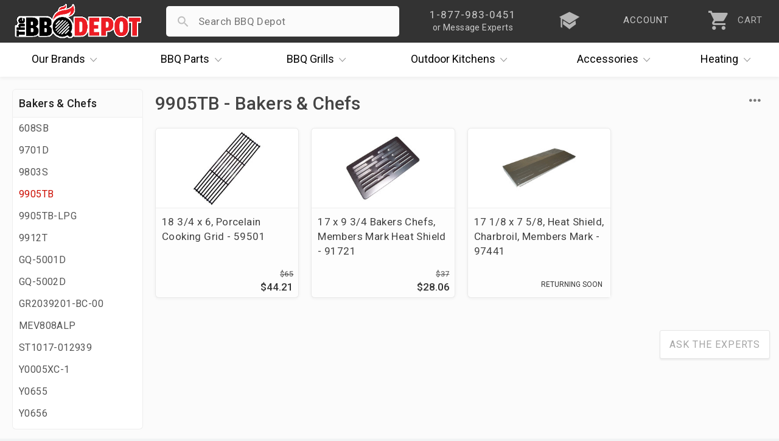

--- FILE ---
content_type: text/html; charset=UTF-8
request_url: https://www.thebbqdepot.com/parts-finder/bakers-chefs/9905tb
body_size: 8741
content:
<!DOCTYPE html>
<html lang="en" id="category_page" data-category="13625">    
    <head>
  <meta charset="utf-8" />
  <meta name="viewport" content="width=device-width, initial-scale=1, maximum-scale=1, user-scalable=0"/>
  <title>Parts Finder - Bakers & Chefs - 9905TB - The BBQ Depot</title>
  
  <meta name="description" content="" />
   <link rel='canonical' href='https://www.thebbqdepot.com/parts-finder/bakers-chefs/9905tb' /> 
  <meta name="robots" content="max-image-preview:large" />
  <meta name="norton-safeweb-site-verification" content="fg7kbmyiji2i73guemtnjcaxrnpqjmrg7x0cxstq0bh-lv1x1kh2mbtrmxiinq7tk2p7vxkid5nlk7jlpwdlk-bg5th06v2jtva-1xiyyttsnp8nzvp6fkit10lut-fz"/>
  <meta name="google-site-verification" content="NXc5Vfuf8MpofpAf0sOnGdhtWQ-cfUk_1TckX1E3HwI"/>
  <link rel="apple-touch-icon" sizes="180x180" href="https://cdn.bbqdepot.com/favicon/apple-touch-icon.png"/>
  <link rel="shortcut icon" href="https://cdn2.bigcommerce.com/server1300/4k85vhi/templates/__custom/images/favicon-4.ico?t=1753201303" />
  <link href="https://cdn.bbqdepot.com/Styles/styles.css?v=9.85" type="text/css" rel="stylesheet"/>
  <script src="https://cdn.bbqdepot.com/js/jquery.js?v=3.71"></script>
  <script>
  var search_waiting = false; function redir(u, c) { var b = "/brands/"; var h = ".html"; if (u.indexOf(b) > -1 && u.indexOf(h) > -1) { u = u.replace(h, "").toLowerCase() + "/"; window.location.replace(u); } if (c && c.indexOf(b) > -1 && c.indexOf(h) > -1) { c = c.replace(h, "").toLowerCase() + "/"; window.location.replace(c); } } redir(window.location.href, $('link[rel="canonical"]').attr("href"));
  </script>
   
  <script>
    var config = {};
    config.ShopPath = 'https://www.thebbqdepot.com';
    config.AppPath = '';
    config.FastCart = 0;
    var ThumbImageWidth = 170;
    var ThumbImageHeight = 170;
    if (typeof lang === 'undefined') { lang = {}; }
    var initial_activation = false;
    var sticky_loaded = false;
    var sticky_header = false;
    var brandCat = false;
    var top_level = false;
    function activate_left(){function i(){var i=$(".sideNav").outerHeight(!0);i>$("#LayoutColumn1").outerHeight(!0)?$(".sideNav").stickybits().cleanup():i<window.outerHeight-30?$(".sideNav").stickybits({stickyBitStickyOffset:15}):$(".sideNav").stickybits().cleanup()}if(window.innerWidth>767&&$(".Left").length){!0===initial_activation?i():$.getScript("https://cdn.bbqdepot.com/thebit.js").done(function(){initial_activation=!0,i()})}return initial_activation}
  </script>
  <meta name="google-site-verification" content="T_xOK3OFac828h-qKsEKFipajoKVmqV6iSWOtydwf4E"/>
  <meta name="p:domain_verify" content="45444d000f3c3ed76cc346f0f5769366" />
  <meta name="google-site-verification" content="Wm5orqu7jCnb2ALvMNgun_CjJIxEYPvlKwjPFJeXsVc"/>
  <meta name="msvalidate.01" content="16FE31587F8D2B924B7777CB44223FE2" />
  <meta name="format-detection" content="telephone=no" />
  <meta name="google-site-verification" content="TLwY631avp2UpEiik9Uw8nhqMNp-O9zY-Q4GezBIP44"/>
</head>    
    <body class="tmp_Category left_loading">
        <link href="https://cdn.bbqdepot.com/Styles/category.css?v=3.33" type="text/css" rel="stylesheet" />
        <div id="Container">
            <div id="AjaxLoading"></div>
<div id="_bs_menu_bg"></div>
<header id="header">
<div id="outbar"> <div id="bar"> <div id="hamwise"><i class="ion-navicon"></i></div> <a id="logo" href="/"><img width="300" height="83" src="https://cdn2.bigcommerce.com/server1300/4k85vhi/templates/__custom/images/the-bbq-depot.png" alt="BBQ Depot"></a> <div id="mob_right"> <div id="_bs_help"> <div class="_bs_phone">1-877-983-0451</div> <div class="_bs_or_contact">or Message Experts</div> <div id="contact_drop" class="store_menu"> </div> </div> <a href="/blog" id="_bs_blog"> <div id="_bs_blog_msg"><i class="ion-university"></i></div> </a> <a href="/login.php?action=create_account" id="_bs_acct"> <div id="_bs_acct_msg">account</div> </a> <div id="_bs_top_more"> <i id="vdots" class="ion-android-more-vertical"></i> <div id="_bs_more_drop" class="store_menu"> <div class="first_two"> <div class="store_msg"></div> <a href="tel:8779830451" class="call_ham"> <i class="ion-android-call"></i> <span class="top_item">1-877-983-0451</span> <span class="bot_item">Experts Available Now! Habla Español</span> </a> <a href="/contact-us/" class="msg_ham open_ask"> <i class="ion-paper-airplane"></i> <span class="top_item">Send Us A Message</span> <span class="bot_item">Ask The BBQ Experts & Upload Photos</span> </a> </div>  <a href="/account.php" class="acct_ham"> <i class="ion-person"></i> <span class="top_item">My Account</span> <span class="bot_item">Track Your Orders & Fast Checkout</span> </a> <a href="/blog" class="iq_ham"> <i class="ion-university"></i> <span class="top_item">i.Q. Learning Center</span> <span class="bot_item">Become The Ultimate Q Master!</span> </a> </div> </div> <a id="cart" href="/cart.php"> <i class="ion-android-cart"></i> <div id="item_cnt">0</div> <div id="cart_lower">CART</div> </a> </div> <div id="search_wrap"> <form action="/search.php" method="get" onclick="search_waiting = true;" autocomplete="off"> <i id="search_icon" class="not_arrow"></i> <input type="search" name="search_query" autocapitalize="off" autocorrect="off" spellcheck="false" id="search_bar"> <i id="remove_search" class="ion-android-close"></i> <button type="submit" class="Button">Search</button> <div id="pop_searches"></div> <div id="ajax_results"></div> </form> </div> </div> </div>
<div id="outer_nav" style="height:56px;">
    <nav id="_bs_nav">
        <div class="_bs_has_drop drop_once" id="brands">
            <a class="_bs_main" href="/our-brands/"><span>Our</span> Brands <i class="ion-ios-arrow-down"></i></a>
            <div class="_bs_mega is_centered" style="width:686px;"></div>
        </div>
        <div class="_bs_has_drop drop_once" id="parts">
            <a class="_bs_main" href="/grill-parts"><span>BBQ</span> Parts <i class="ion-ios-arrow-down"></i></a>
            <div class="_bs_mega is_centered" style="width:739px;"></div>
        </div>
        <div class="_bs_has_drop drop_once" id="grills">
            <a class="_bs_main" href="/bbq-grills/"><span>BBQ</span> Grills <i class="ion-ios-arrow-down"></i></a>
            <div class="_bs_mega is_centered" style="width:500px; white-space:normal;"></div>
        </div>
        <div class="_bs_has_drop drop_once" id="ok">
            <a class="_bs_main" href="/outdoor-kitchens/"><span>Outdoor</span> Kitchens <i class="ion-ios-arrow-down"></i></a>
            <div class="_bs_mega is_centered" style="width:560px;"></div>
        </div>
        <div class="_bs_has_drop drop_once" id="dots">
            <a class="_bs_main" id="acc_desk" href="/grill-accessories/">Accessories<i class="ion-ios-arrow-down"></i></a>
            <a class="_bs_main" id="more_tablet" href="#">More<i class="ion-ios-arrow-down"></i></a> <a class="_bs_main" id="more_mobile" href="#"><i class="ion-android-more-vertical"></i></a>
            <div class="_bs_mega is_centered" style="width:460px;"></div>
        </div>
        <div class="_bs_has_drop drop_once" id="heat">
            <a class="_bs_main" href="/indoor-outdoor-heaters/"><span></span> Heating <i class="ion-ios-arrow-down"></i></a>
            <div class="_bs_mega is_centered" style="width:420px;"></div>
        </div>
    </nav>
</div>
</header>
<script>var currentCart = ""; "" !== currentCart && (currentCart = currentCart.replace(/\D/g, ""), document.getElementById('header').classList.add("new_cartFilled"), document.getElementById("item_cnt").innerHTML = currentCart); </script>          
            <div id="content-wrapper"> 
                <div id="Wrapper">

                    <div id="left_nav" class="Left sideNav">
                        <h2 class="brands catTitle"></h2>
                        <div class="subCopy">
                        </div>
                    </div>

                    <div class="Content Wide" id="LayoutColumn1">
                        <div class="Breadcrumb" id="CategoryBreadcrumb">
    <ul>
        <li>
            <a href="https://www.thebbqdepot.com/"><span>Home</span></a>
        </li>
        <li>
    <a href="https://www.thebbqdepot.com/parts-finder">
        <span>Parts Finder</span>
    </a>
</li><li>
    <a href="https://www.thebbqdepot.com/parts-finder/bakers-chefs">
        <span>Bakers &amp; Chefs</span>
    </a>
</li><li>
    <a title="9905TB" href="https://www.thebbqdepot.com/parts-finder/bakers-chefs/9905tb">
        <span>9905TB</span>
    </a>
</li>
    </ul>
</div>
                        <div class="header-wrapper withBanner">
                            <h1 id="title">9905TB</h1>
                        </div> 
                        <div class="brandSubs">
                            
                        </div> 

                        <div id="cat_top">
                            <div id="current_filters"></div>
                            <div id="refine">
                                <div id="sort">
    <div id="sort_label">Sort<i class="ion-ios-arrow-down"></i></div>
    <div id="sort_choices">
       <div class="sort_choice" data-order="avgcustomerreview">By Review</div>
       <div class="sort_choice" data-order="priceasc">Price Low to High</div>
       <div class="sort_choice" data-order="pricedesc">Price High to Low</div>
       <div class="sort_choice" data-order="alphaasc">Alphabetical</div>
       <div class="sort_choice" data-order="newest">Newest</div>
       <div class="sort_choice" data-order="">Default</div>
    </div>
</div>

                                <div id="mob_filter_wrap"></div>
                            </div>
                            <div class="Clear"></div>
                        </div>

                        <div class="Block CategoryContent Moveable Panel" id="CategoryContent">
    <ul id="cat_product_list" class="ProductList ">
        <li data-stock="" data-avail="">
    <div class="ProductImage" data-product="13101">
        <a href="https://www.thebbqdepot.com/porcelain-cooking-grid-59501/"><img src="https://cdn2.bigcommerce.com/server1300/4k85vhi/products/13101/images/22073/59501__85100.1634761458.170.170.jpg?c=2" alt="Porcelain cooking grid" /></a>
    </div>
    <div class="ProductDetails">
        <a href="https://www.thebbqdepot.com/porcelain-cooking-grid-59501/">18 3/4 x 6, Porcelain Cooking Grid - 59501</a>
        <div class="category customFields">
            <div class="DetailRow Brand" data-custom-field="Brand" data-value="Academy Sports,Bakers & Chefs,Charbroil,Grand Hall,Kenmore,Outdoor Gourmet,Sams,Turbo">
    <div class="Label">Brand:</div>
    <div class="Value"></div>
</div> 
        </div>
    </div>
    <p class="itemPrice"><strike class="RetailPriceValue">$65.49</strike> <span class="SalePrice">$44.21</span></p>
    <div class="ProductPriceRating Rating Rating0">
        <i class="ion-android-star"></i><i class="ion-android-star"></i><i class="ion-android-star"></i><i class="ion-android-star"></i><i class="ion-android-star"></i>
    </div>  
</li><li data-stock="" data-avail="">
    <div class="ProductImage" data-product="13358">
        <a href="https://www.thebbqdepot.com/heat-shield-bakers-chefs-members-mark-91721/"><img src="https://cdn2.bigcommerce.com/server1300/4k85vhi/products/13358/images/22017/91721__14703.1673985963.170.170.jpg?c=2" alt="Cold Rolled Steel Heat Plate" /></a>
    </div>
    <div class="ProductDetails">
        <a href="https://www.thebbqdepot.com/heat-shield-bakers-chefs-members-mark-91721/">17 x 9 3/4 Bakers Chefs, Members Mark Heat Shield - 91721</a>
        <div class="category customFields">
            <div class="DetailRow Part #" data-custom-field="Part #" data-value="91721">
    <div class="Label">Part #:</div>
    <div class="Value"></div>
</div> <div class="DetailRow Brand" data-custom-field="Brand" data-value="Bakers & Chefs,Grand Cafe,Grand Hall,Members Mark,Sams">
    <div class="Label">Brand:</div>
    <div class="Value"></div>
</div> 
        </div>
    </div>
    <p class="itemPrice"><strike class="RetailPriceValue">$37.42</strike> <span class="SalePrice">$28.06</span></p>
    <div class="ProductPriceRating Rating Rating0">
        <i class="ion-android-star"></i><i class="ion-android-star"></i><i class="ion-android-star"></i><i class="ion-android-star"></i><i class="ion-android-star"></i>
    </div>  
</li><li data-stock="none" data-avail="">
    <div class="ProductImage" data-product="13288">
        <a href="https://www.thebbqdepot.com/heat-shield-charbroil-members-mark-97441/"><img src="https://cdn2.bigcommerce.com/server1300/4k85vhi/products/13288/images/22027/97441__43497.1678480491.170.170.jpg?c=2" alt="Heat shield" /></a>
    </div>
    <div class="ProductDetails">
        <a href="https://www.thebbqdepot.com/heat-shield-charbroil-members-mark-97441/">17 1/8 x 7 5/8, Heat Shield, Charbroil, Members Mark - 97441</a>
        <div class="category customFields">
            <div class="DetailRow Brand" data-custom-field="Brand" data-value="Bakers & Chefs,Charbroil,Charmglow,Grand Cafe,Grand Hall,Members Mark,Patio Chef,Sams">
    <div class="Label">Brand:</div>
    <div class="Value"></div>
</div> 
        </div>
    </div>
    <p class="itemPrice"><strike class="RetailPriceValue">$91.71</strike> <span class="SalePrice">$61.92</span></p>
    <div class="ProductPriceRating Rating Rating0">
        <i class="ion-android-star"></i><i class="ion-android-star"></i><i class="ion-android-star"></i><i class="ion-android-star"></i><i class="ion-android-star"></i>
    </div>  
</li>
    </ul>
</div>

                        <div class="category-description">
                            <div id="CategoryHeading">
    <div class="CategoryDescription">
    
    </div>
</div>
<script src="https://cdn.bbqdepot.com/js/footer.js?v=3.59"></script>
<script>
function getUpdatedJson() {
  // Retrieve the description from the element with id "introText"
  var introElement = document.getElementById("introText");
  var descriptionText = introElement ? (introElement.value || introElement.textContent) : "";
  if (descriptionText === "") {
    descriptionText = "";
  }
  
  // Compute dates: publishedDate = today minus 1 year; modifiedDate = today minus 1 month
  var today = new Date();
  
  // Create a copy of today and subtract 1 year
  var publishedDate = new Date(today);
  publishedDate.setFullYear(publishedDate.getFullYear() - 1);
  
  // Create a copy of today and subtract 1 month
  var modifiedDate = new Date(today);
  modifiedDate.setMonth(modifiedDate.getMonth() - 1);
  
  // Extract breadcrumb data from the element with id "CategoryBreadcrumb"
  var breadcrumbContainer = document.getElementById("CategoryBreadcrumb");
  var breadcrumbList = [];
  if (breadcrumbContainer) {
    var liElements = breadcrumbContainer.querySelectorAll("li");
    for (var i = 0; i < liElements.length; i++) {
      var aTag = liElements[i].querySelector("a");
      if (aTag) {
        var href = aTag.getAttribute("href");
        var name = aTag.textContent.trim();
        breadcrumbList.push({
          "@type": "ListItem",
          "position": i + 1,
          "name": name,
          "item": href
        });
      }
    }
  }
  
  // Define your JSON object, inserting descriptionText, dynamic breadcrumb data, and computed dates
  var jsonData = {
    "twitter_tags": {
      "twitter_card": "https://cdn2.bigcommerce.com/server1300/4k85vhi/templates/__custom/images/the-bbq-depot.png",
      "twitter_title": "9905TB",
      "twitter_description": descriptionText,
      "twitter_image": "https://cdn2.bigcommerce.com/server1300/4k85vhi/templates/__custom/images/the-bbq-depot.png"
    },
    "breadcrumbs": [
      {
        "label": "Home",
        "url": "/"
      },
      {
        "label": "9905TB",
        "url": "<link rel='canonical' href='https://www.thebbqdepot.com/parts-finder/bakers-chefs/9905tb' />"
      }
    ],
    "category": {
      "id": 13625,
      "name": "9905TB",
      "slug": "9905TB",
      "description": descriptionText,
      "image_url": "https://cdn2.bigcommerce.com/server1300/4k85vhi/templates/__custom/images/the-bbq-depot.png"
    },
    "schema_markup": {
      "@context": "https://schema.org",
      "@type": "Store",
      "@id": "https://www.thebbqdepot.com/#Store",
      "name": "The BBQ Depot",
      "legalName": "The BBQ Depot, Inc.",
      "description": "Experts in grill parts for repair and replacement, BBQ gas grills from brands including Alfresco, Delta Heat, DCS, Firemagic, Lynx, Sedona, Twin Eagles, Viking, more. Custom Outdoor Kitchens. Shop now and save!",
      "url": "https://www.thebbqdepot.com/",
      "telephone": "+1-877-983-0451",
      "email": "info@thebbqdepot.com",
      "priceRange": "$$$",
      "image": "https://www.thebbqdepot.com/content/new_home/the-bbqdepot-exterior-sign.jpg",
      "logo": "https://cdn2.bigcommerce.com/server1300/4k85vhi/templates/__custom/images/the-bbqdepot.png?t=1634583537",
      "sameAs": [
        "https://twitter.com/bbqdepot",
        "https://www.angi.com/companylist/us/fl/hollywood/the-bbqdepot-reviews-454964.htm",
        "https://www.ebay.com/str/thebbqdepot",
        "https://www.facebook.com/TheBBQDepot",
        "https://www.houzz.com/pro/bbqdepotfl/the-bbqdepot",
        "https://www.pinterest.com/pin/382454193337009042/",
        "https://www.yelp.com/biz/thebbqdepot-hollywood",
        "https://www.youtube.com/user/TheBBQDepot",
        "https://www.instagram.com/thebbqdepot/"
      ],
      "address": {
        "@type": "PostalAddress",
        "streetAddress": "5881 Pembroke Road",
        "addressLocality": "Hollywood",
        "addressRegion": "FL",
        "postalCode": "33023",
        "addressCountry": "US",
        "url": "https://www.thebbqdepot.com/contact-us/"
      },
      "geo": {
        "@type": "GeoCoordinates",
        "latitude": "25.9956239",
        "longitude": "-80.2067591"
      },
      "openingHoursSpecification": [
        {
          "@type": "OpeningHoursSpecification",
          "dayOfWeek": ["Monday", "Tuesday", "Wednesday", "Thursday", "Friday"],
          "opens": "08:00:00",
          "closes": "17:30:00"
        },
        {
          "@type": "OpeningHoursSpecification",
          "dayOfWeek": "Saturday",
          "opens": "10:00:00",
          "closes": "14:00:00"
        }
      ],
      "contactPoint": {
        "@type": "ContactPoint",
        "contactType": "customer support",
        "telephone": "+1-877-983-0451",
        "email": "info@thebbqdepot.com",
        "url": "https://www.thebbqdepot.com/contact-us/",
        "contactOption": "TollFree"
      },
      "founder": [
        {
          "@type": "Person",
          "name": "Michael Hollander",
          "description": "With over 25 years in the gas and grill industry, Mike holds Florida's top Gas License - Master Qualifier. He is the company's Master Technician and Installer.",
          "url": "https://www.thebbqdepot.com/about-us/"
        },
        {
          "@type": "Person",
          "name": "Tracy Hollander",
          "description": "With over 23 years in the business, Tracy has extensive knowledge on new grill sales and assisting customers troubleshoot grills.",
          "url": "https://www.thebbqdepot.com/about-us/"
        }
      ],
      "areaServed": {
        "@type": "Country",
        "name": "United States",
        "url": "https://en.wikipedia.org/wiki/United_States"
      },
      "knowsAbout": {
        "@type": "Thing",
        "name": "Barbecue grill",
        "url": "https://en.wikipedia.org/wiki/Barbecue_grill"
      },
      "aggregateRating": {
        "@type": "AggregateRating",
        "ratingValue": "4.9",
        "reviewCount": "1",
        "bestRating": "5",
        "worstRating": "1"
      },
      "review": [
        {
          "@type": "Review",
          "author": {
            "@type": "Person",
            "name": "John Hill"
          },
          "reviewRating": {
            "@type": "Rating",
            "ratingValue": "5",
            "bestRating": "5"
          },
          "reviewBody": "9905TB",
          "datePublished": "2025-01-01"
        }
      ],
      "breadcrumb": {
        "@type": "BreadcrumbList",
        "itemListElement": breadcrumbList
      },
      "faqPage": {
        "@type": "FAQPage",
        "mainEntity": [
          {
            "@type": "Question",
            "name": "Do you offer free shipping?",
            "acceptedAnswer": {
              "@type": "Answer",
              "text": "Yes, we offer free shipping on orders over $99 within the contiguous United States."
            }
          },
          {
            "@type": "Question",
            "name": "What is your return policy?",
            "acceptedAnswer": {
              "@type": "Answer",
              "text": "We accept returns on unused and unopened items within 30 days of purchase. Please visit our return policy page for more details."
            }
          }
        ]
      },
      "article": {
        "@type": "Article",
        "headline": "9905TB",
        "description": descriptionText,
        "author": {
          "@type": "Person",
          "name": "The BBQ Depot"
        },
        "publisher": {
          "@type": "Organization",
          "name": "The BBQ Depot",
          "logo": {
            "@type": "ImageObject",
            "url": "https://cdn2.bigcommerce.com/server1300/4k85vhi/templates/__custom/images/the-bbqdepot.png?t=1634583537"
          }
        },
        "datePublished": publishedDate.toISOString(),
        "dateModified": modifiedDate.toISOString(),
        "mainEntityOfPage": "",
        "image": "https://cdn2.bigcommerce.com/server1300/4k85vhi/templates/__custom/images/the-bbqdepot.png",
        "url": ""
      }
    }
  };

  return jsonData;
}

// Output the JSON-LD data by creating a script tag and appending it to the document head
var updatedJson = getUpdatedJson();
var script = document.createElement("script");
script.type = "application/ld+json";
script.text = JSON.stringify(updatedJson, null, 2);
document.head.appendChild(script);


</script>
                            <a href="/contact" id="prod_ask" class="open_ask about_this">Ask The Experts</a>
                            <div class="Clear"></div>
                        </div>

                    </div>
                    <div class="Clear"></div>
                </div>
            </div>
            <script>
                var cat_path=location.pathname;if(cat_path=="/categories"||cat_path=="/categories/")location="/";
            </script>
            </div>
<div id="ContainerFooter">
<div id="financing_info" style="display:none;width:555px;">
  <span id="close_financing" class="close_financing closePrice ion-android-close"></span>
  <h4 id="financing_header">Easy Financing</h4>
  <div id="financing_body">
    <p>The BBQ Depot is committed to providing you reliable, hassle free financing options.</p>
    <h3 id="financing_how">How It Works</h3>
    <p>It's simple! Follow these 3 easy steps to finance your BBQ Depot purchase:</p>
    <ol class="with_gap">
      <li>Load up your cart and <strong>select Affirm or PayPal Pay Later as your payment method in checkout</strong>.</li>
      <li>Log in or sign up for an account with your selected financing provider.</li>
      <li>Choose an ideal payment plan and submit your order*.</li>
    </ol>
    <p>That's it! You'll receive your order and continue payments with your chosen provider. Happy Grilling!</p>
    <p id="fin_terms">*Additional Terms Apply</p>
  </div>
</div>
<div id="scroll_top"><i class="ion-ios-arrow-up"></i></div>
<div id="lowFooter"> <div class="footerQuarter"> <p>About</p><ul><li><a href="/about-us/">About Us</a></li><li><a href="/price-match/">Price Matching</a></li><li><a href="/blog/">i.Q. Learning Center</a></li><li><a href="/deals-and-promotions">Deals & Promotions</a></li><li><a href="/financing">Easy Financing</a></li><li><a href="/become-a-supplier/">Become a Supplier</a></li><li><a href="/professional-accounts/">Prof. Accounts</a></li><li><a href="/contact-us/" id="contact_link">Contact Us</a></li></ul> </div><div class="footerQuarter"> <p>Support</p><ul> <li><a id="cust_id" data-customer-id="" href="/account.php?action=order_status" title="Order Status">Order Status</a></li><li><a href="/account.php" title="Account">Account</a></li><li><a href="/return-policy/" title="Return Policy">Return Policy</a></li><li><a href="/shipping-info/">Shipping Information</a></li><li><a href="/grill-services-south-florida/">Grill Services Miami</a></li><li><a href="/california-prop-65/">Prop 65 Info</a></li><li><a href="/privacy-policy/">Privacy Policy</a></li><li><a href="/terms/">Terms</a></li></ul> </div><div class="footerQuarter" id="mobile_full_footer"> <p>Showroom</p><div class="location"> <a href="//goo.gl/maps/xE6cx" class="map" target="_blank" title="5881 Pembroke Road" rel="nofollow">5881 Pembroke Road<br/>Hollywood, FL 33023</a><br/> <a href="tel:18779830451" rel="nofollow">1-877-983-0451</a><div id="habla">habla español</div></div><img id="footer_logo" loading="lazy" width="300" height="83" src="https://cdn2.bigcommerce.com/server1300/4k85vhi/templates/__custom/images/the-bbq-depot.png?t=1753201303" alt="TheBBQDepot"><form id="get_bbq_updates"><input id="email_updates_input" type="text" placeholder="Enter Email For Updates" value=""><button id="updates_signup" type="submit"><svg xmlns="http://www.w3.org/2000/svg" height="40px" viewBox="0 -960 960 960" width="40px"><path preserveAspectRatio="xMidYMid meet" fill="#cc0c00" d="M160-220v-520l616.92 260L160-220Zm40-60 474-200-474-200v155.38L393.85-480 200-435.38V-280Zm0 0v-400 400Z"/></svg></button></form><div id="socialLinks"> <a target="_blank" title="Facebook" id="facebook" href="https://www.facebook.com/TheBBQDepot" rel="nofollow"> <span class="ion-social-facebook"></span> </a> <a target="_blank" title="Youtube" id="youtube" href="https://www.youtube.com/user/TheBBQDepot" rel="nofollow"> <span class="ion-social-youtube"></span> </a><a target="_blank" title="Instagram" id="instagram" href="https://www.instagram.com/bbqdepot/" rel="nofollow"> <span class="ion-social-instagram-outline"></span> </a><a target="_blank" title="TikTok" id="TikTok" href="https://www.tiktok.com/@bbqdepot/" rel="nofollow"> <img loading="lazy" style="margin-top:5px;" src="https://ucarecdn.com/9918896b-b167-4b85-80b6-f05d1540d006/-/scale_crop/30x30/" width="30" height="30"> </a></div></div><div class="Clear"></div></div><div id="lastFooter"> <div id="payments-options"><div id="finalWords"><span>Copyright &#169; 2025 <span class="businessInfo" itemscope itemtype="https://schema.org/Organization"><span>The BBQ Depot, Inc. Since 1956</span></span></span></div><img loading="lazy" height="50" src="https://ucarecdn.com/5237fc79-3990-415e-a51c-8707c23dc030/-/resize/x50/" id="payment_img" alt="Checkout Payment Options. Visa, Mastercard, Discover, PayPal, Amazon Pay, Google Pay"> </div></div></div><div id="modal_overlay"></div>
<script src="https://cdn.bbqdepot.com/js/newbbq.js?v=6.73"></script>
<link href="https://cdn.bbqdepot.com/Styles/defer.css?v=7.82" type="text/css" rel="stylesheet" />
<script type="application/ld+json">
{
    "@context": "http://schema.org",
    "@type": "WebSite",
    "url": "https://www.thebbqdepot.com/",
    "potentialAction": {
    "@type": "SearchAction",
    "target": "https://www.thebbqdepot.com/search.php?search_query={search_term_string}",
    "query-input": "required name=search_term_string"
  }
}
</script>
<script async src="//static.klaviyo.com/onsite/js/klaviyo.js?company_id=JRmrQp"></script>
<script defer src="https://www.googletagmanager.com/gtag/js?id=AW-1071115239"></script>
<script defer>
function gtag(){dataLayer.push(arguments)}function trackEcommerce(){this._addTrans=addTrans,this._addItem=addItems,this._trackTrans=trackTrans}function addTrans(e,a,t,n,c,o,r,s){ga("ecommerce:addTransaction",{id:e,affiliation:a,revenue:t,tax:n,shipping:c,city:o,state:r,country:s}),window.fbData.value=t}function addItems(e,a,t,n,c,o){ga("ecommerce:addItem",{id:e,sku:a,name:t,category:n,price:c,quantity:o}),window.fbData.skus.push(a)}function trackTrans(){ga("ecommerce:send"),fbq("track","Purchase",{content_type:"product",content_ids:window.fbData.skus,value:window.fbData.value,currency:"USD"})}!function(e,a,t,n,c,o){e.fbq||(n=e.fbq=function(){n.callMethod?n.callMethod.apply(n,arguments):n.queue.push(arguments)},e._fbq||(e._fbq=n),(n.push=n).loaded=!0,n.version="2.0",n.queue=[],(c=a.createElement(t)).async=!0,c.src="https://connect.facebook.net/en_US/fbevents.js",(o=a.getElementsByTagName(t)[0]).parentNode.insertBefore(c,o))}(window,document,"script"),fbq("init","200225330460725"),fbq("track","PageView"),window.dataLayer=window.dataLayer||[],gtag("js",new Date),gtag("config","AW-1071115239"),function(a,e,t,n){var c,o;a[n]=a[n]||[],c=function(){var e={ti:"21002978"};e.q=a[n],a[n]=new UET(e),a[n].push("pageLoad")},(o=e.createElement(t)).src="//bat.bing.com/bat.js",o.async=1,o.onload=o.onreadystatechange=function(){var e=this.readyState;e&&"loaded"!==e&&"complete"!==e||(c(),o.onload=o.onreadystatechange=null)},(t=e.getElementsByTagName(t)[0]).parentNode.insertBefore(o,t)}(window,document,"script","uetq"),function(e,a,t,n,c){e.GoogleAnalyticsObject="ga",e.ga=e.ga||function(){(e.ga.q=e.ga.q||[]).push(arguments)},e.ga.l=+new Date,n=a.createElement(t),c=a.getElementsByTagName(t)[0],n.async=1,n.src="//www.google-analytics.com/analytics.js",c.parentNode.insertBefore(n,c)}(window,document,"script"),ga("create","UA-26471724-1"),ga("send","pageview"),ga("require","ecommerce","ecommerce.js");var pageTracker=new trackEcommerce;window.fbData={skus:[],value:0};
</script>
<script defer src="https://www.googletagmanager.com/gtag/js?id=G-BT81EPMFHD"></script>
<script defer>
  window.dataLayer = window.dataLayer || [];
  function gtag(){dataLayer.push(arguments);}
  gtag('js', new Date());
  gtag('config', 'G-BT81EPMFHD');
</script>





        </div>
    <script type="text/javascript" src="https://cdn9.bigcommerce.com/shared/js/csrf-protection-header-5eeddd5de78d98d146ef4fd71b2aedce4161903e.js"></script></body>
</html>
